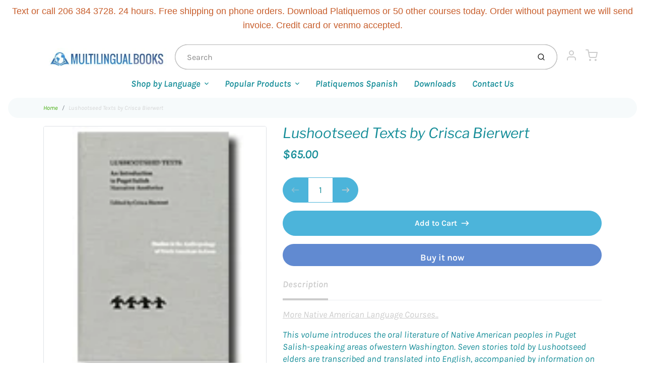

--- FILE ---
content_type: application/javascript
request_url: https://cdncozyvideogalleryn.addons.business/scripttag/js/cloud/multilingualbooks.myshopify.com/1.0/Fgr9W3bUzHSlMX7QMUXuh9RdPHmtPKHI.js?shop=multilingualbooks.myshopify.com
body_size: 5031
content:
var _extends=Object.assign||function(t){for(var e=1;e<arguments.length;e++){var n=arguments[e];for(var o in n)Object.prototype.hasOwnProperty.call(n,o)&&(t[o]=n[o])}return t},_typeof="function"==typeof Symbol&&"symbol"==typeof Symbol.iterator?function(t){return typeof t}:function(t){return t&&"function"==typeof Symbol&&t.constructor===Symbol&&t!==Symbol.prototype?"symbol":typeof t};!function(t,e){"object"===("undefined"==typeof exports?"undefined":_typeof(exports))&&"undefined"!=typeof module?module.exports=e():"function"==typeof define&&define.amd?define(e):t.LazyLoad=e()}(this,function(){"use strict";function t(t,e,n){var o=e._settings;!n&&i(t)||(C(o.callback_enter,t),R.indexOf(t.tagName)>-1&&(N(t,e),I(t,o.class_loading)),E(t,e),a(t),C(o.callback_set,t))}var e={elements_selector:"img",container:document,threshold:300,thresholds:null,data_src:"src",data_srcset:"srcset",data_sizes:"sizes",data_bg:"bg",class_loading:"loading",class_loaded:"loaded",class_error:"error",load_delay:0,callback_load:null,callback_error:null,callback_set:null,callback_enter:null,callback_finish:null,to_webp:!1},n=function(t){return _extends({},e,t)},o=function(t,e){return t.getAttribute("data-"+e)},r=function(t,e,n){var o="data-"+e;null!==n?t.setAttribute(o,n):t.removeAttribute(o)},a=function(t){return r(t,"was-processed","true")},i=function(t){return"true"===o(t,"was-processed")},s=function(t,e){return r(t,"ll-timeout",e)},c=function(t){return o(t,"ll-timeout")},l=function(t){return t.filter(function(t){return!i(t)})},u=function(t,e){return t.filter(function(t){return t!==e})},d=function(t,e){var n,o=new t(e);try{n=new CustomEvent("LazyLoad::Initialized",{detail:{instance:o}})}catch(t){(n=document.createEvent("CustomEvent")).initCustomEvent("LazyLoad::Initialized",!1,!1,{instance:o})}window.dispatchEvent(n)},f=function(t,e){return e?t.replace(/\.(jpe?g|png)/gi,".webp"):t},_="undefined"!=typeof window,v=_&&!("onscroll"in window)||/(gle|ing|ro)bot|crawl|spider/i.test(navigator.userAgent),g=_&&"IntersectionObserver"in window,h=_&&"classList"in document.createElement("p"),b=_&&function(){var t=document.createElement("canvas");return!(!t.getContext||!t.getContext("2d"))&&0===t.toDataURL("image/webp").indexOf("data:image/webp")}(),m=function(t,e,n,r){for(var a,i=0;a=t.children[i];i+=1)if("SOURCE"===a.tagName){var s=o(a,n);p(a,e,s,r)}},p=function(t,e,n,o){n&&t.setAttribute(e,f(n,o))},y=function(t,e){var n=b&&e.to_webp,r=o(t,e.data_src),a=o(t,e.data_bg);if(r){var i=f(r,n);t.style.backgroundImage='url("'+i+'")'}if(a){var s=f(a,n);t.style.backgroundImage=s}},w={IMG:function(t,e){var n=b&&e.to_webp,r=e.data_srcset,a=t.parentNode;a&&"PICTURE"===a.tagName&&m(a,"srcset",r,n);var i=o(t,e.data_sizes);p(t,"sizes",i);var s=o(t,r);p(t,"srcset",s,n);var c=o(t,e.data_src);p(t,"src",c,n)},IFRAME:function(t,e){var n=o(t,e.data_src);p(t,"src",n)},VIDEO:function(t,e){var n=e.data_src,r=o(t,n);m(t,"src",n),p(t,"src",r),t.load()}},E=function(t,e){var n=e._settings,o=t.tagName,r=w[o];if(r)return r(t,n),e._updateLoadingCount(1),void(e._elements=u(e._elements,t));y(t,n)},I=function(t,e){h?t.classList.add(e):t.className+=(t.className?" ":"")+e},L=function(t,e){h?t.classList.remove(e):t.className=t.className.replace(new RegExp("(^|\\s+)"+e+"(\\s+|$)")," ").replace(/^\s+/,"").replace(/\s+$/,"")},C=function(t,e){t&&t(e)},O=function(t,e,n){t.addEventListener(e,n)},k=function(t,e,n){t.removeEventListener(e,n)},x=function(t,e,n){O(t,"load",e),O(t,"loadeddata",e),O(t,"error",n)},A=function(t,e,n){k(t,"load",e),k(t,"loadeddata",e),k(t,"error",n)},z=function(t,e,n){var o=n._settings,r=e?o.class_loaded:o.class_error,a=e?o.callback_load:o.callback_error,i=t.target;L(i,o.class_loading),I(i,r),C(a,i),n._updateLoadingCount(-1)},N=function(t,e){var n=function n(r){z(r,!0,e),A(t,n,o)},o=function o(r){z(r,!1,e),A(t,n,o)};x(t,n,o)},R=["IMG","IFRAME","VIDEO"],S=function(e,n,o){t(e,o),n.unobserve(e)},M=function(t){var e=c(t);e&&(clearTimeout(e),s(t,null))},j=function(t,e,n){var o=n._settings.load_delay,r=c(t);r||(r=setTimeout(function(){S(t,e,n),M(t)},o),s(t,r))},D=function(t){return t.isIntersecting||t.intersectionRatio>0},T=function(t){return{root:t.container===document?null:t.container,rootMargin:t.thresholds||t.threshold+"px"}},U=function(t,e){this._settings=n(t),this._setObserver(),this._loadingCount=0,this.update(e)};return U.prototype={_manageIntersection:function(t){var e=this._observer,n=this._settings.load_delay,o=t.target;n?D(t)?j(o,e,this):M(o):D(t)&&S(o,e,this)},_onIntersection:function(t){t.forEach(this._manageIntersection.bind(this))},_setObserver:function(){g&&(this._observer=new IntersectionObserver(this._onIntersection.bind(this),T(this._settings)))},_updateLoadingCount:function(t){this._loadingCount+=t,0===this._elements.length&&0===this._loadingCount&&C(this._settings.callback_finish)},update:function(t){var e=this,n=this._settings,o=t||n.container.querySelectorAll(n.elements_selector);this._elements=l(Array.prototype.slice.call(o)),!v&&this._observer?this._elements.forEach(function(t){e._observer.observe(t)}):this.loadAll()},destroy:function(){var t=this;this._observer&&(this._elements.forEach(function(e){t._observer.unobserve(e)}),this._observer=null),this._elements=null,this._settings=null},load:function(e,n){t(e,this,n)},loadAll:function(){var t=this;this._elements.forEach(function(e){t.load(e)})}},_&&function(t,e){if(e)if(e.length)for(var n,o=0;n=e[o];o+=1)d(t,n);else d(t,e)}(U,window.lazyLoadOptions),U});
"use strict";function _classCallCheck(e,a){if(!(e instanceof a))throw new TypeError("Cannot call a class as a function")}function _defineProperties(e,a){for(var o=0;o<a.length;o++){var t=a[o];t.enumerable=t.enumerable||!1,t.configurable=!0,"value"in t&&(t.writable=!0),Object.defineProperty(e,t.key,t)}}function _createClass(e,a,o){return a&&_defineProperties(e.prototype,a),o&&_defineProperties(e,o),e}!function(){if(!0===window.CVDO_LOADED)return!1;window.CVDO_LOADED=!0,window.cozyVideoGalleryAgentCache=window.cozyVideoGalleryAgentCache||{};var e=function(){var e=jQuery,a={},o="multilingualbooks.myshopify.com",t="https://cozyvideogalleries.addons.business",i="cozy-video-gallery",l="CozyShowCzVideoBox";window.location.search.replace(/[?&]+([^=&]+)=([^&]*)/gi,function(e,o,t){a[o]=t});var s=function(){function s(){_classCallCheck(this,s);try{this.myshopify_domain=o,this.assets_domain=t,this.galleryClass=i,this.czVideoClass=l,this.body=e("body"),this.head=e("head"),this.galleries=e(".".concat(this.galleryClass)),this.czVideos=e(".".concat(this.czVideoClass)),this.assets_domain.match(/^(http|https):\/\/[^ "]/)||this.findUrl(),this.galleries.length>0&&(this.hasCozyVideoGalleries=!0),this.czVideos.length>0&&(this.hasCozyVideos=!0),this.events()}catch(e){return s.handleCatch(e)}}return _createClass(s,[{key:"findUrl",value:function(){var a=e("[src*='".concat("cziframeagent","']")).attr("src");this.myshopify_domain=a.split("shop=")[1];var o=a.split("/embed/")[0];this.assets_domain="https://cozyvideogalleries.addons.business",o.includes("localhost")&&(this.assets_domain=o)}},{key:"getUrlParameter",value:function(e){var a,o,t=decodeURIComponent(window.location.search.substring(1)).split("&");for(o=0;o<t.length;o++)if((a=t[o].split("="))[0]===e)return void 0===a[1]||a[1]}},{key:"createAgent",value:function(){var e=this;if(!0===this.hasCozyVideos&&this.createFancyLightboxIframe("0000"),!0!==this.hasCozyVideoGalleries)return!0;this.eachGallery(function(a){e.createIframe(a),e.createFancyLightboxIframe(a)});new LazyLoad({elements_selector:".czvdo-iframe-lazy-load",callback_enter:function(e){},callback_load:function(e){},class_loading:"cvdo-loading",class_loaded:"cvdo-loaded",class_error:"cvdo-error"})}},{key:"iframeFactory",value:function(){return e("<iframe />").attr({allow:"autoplay",allowTransparency:!0,frameBorder:0,scrolling:"no",allowfullscreen:"allowfullscreen",mozallowfullscreen:"mozallowfullscreen",msallowfullscreen:"msallowfullscreen",oallowfullscreen:"oallowfullscreen",webkitallowfullscreen:"webkitallowfullscreen",class:"fitvidsignore"})}},{key:"createFancyLightboxIframe",value:function(a){if(e("#czvdo-global-style").length<1&&this.head.append('<style id="czvdo-global-style" type="text/css">.lbx-iframe-show {transition: all .2s ease-out;display:block;}.lbx-iframe-hide {transition: all .2s ease-out;display:none;}</style>'),0===e("#cozy-video-gallery-popup-iframe").length){var o=e('<div id="cozy-video-gallery-popup-div" class="lbx-iframe-show"></div>');this.body.addClass("contains_cozy_gallery").append(o);var t=e("#cozy-video-gallery-popup-div"),i=this.iframeFactory();i.attr({id:"cozy-video-gallery-popup-iframe",allow:"autoplay",style:"width:100%;position:fixed;height:100%!important;top:0;bottom:0;left:0;z-index:2147483647",src:"".concat(this.assets_domain,"/apousr/gallery/modal/").concat(a,"?shop=").concat(this.myshopify_domain,"&width=").concat(s.getX())}),t.append(i),e("#cozy-video-gallery-popup-div").removeClass("lbx-iframe-show").addClass("lbx-iframe-hide").hide()}}},{key:"createLightboxIframe",value:function(a){if(0===e("#czy-gallery-65-ltbx-iframe-".concat(a)).length){var o=e('<div id="cz-embed-glr-lbx'.concat(a,'" class="lbx-iframe-hide"></div>'));this.body.append(o);var t=e("#cz-embed-glr-lbx".concat(a)),i=this.iframeFactory();i.attr({id:"czy-gallery-65-ltbx-iframe-".concat(a),style:"width:100%;position:fixed;height:100%!important;top:0;bottom:0;z-index:2147483647",src:"".concat(this.assets_domain,"/apousr/lbx/").concat(a,"?shop=").concat(this.myshopify_domain,"&width=").concat(s.getX())}),t.append(i)}}},{key:"createIframe",value:function(a){var o="",t=1;e(".cozy-video-gallery").each(function(){e(this).attr("id")=="cozy-video-gallery"+a&&(e(this).addClass("cozy-video-gallery"+a+"-"+t),t+=1)});var i=e(".cozy-video-gallery".concat(a));0==i.length&&(i=e("#cozy-video-gallery".concat(a)));var l=i.hasClass("czvdo-lazy-load"),n="czvdo-iframe",r=null,c=null,d="".concat(this.assets_domain,"/apousr/glry/").concat(a,"?shop=").concat(this.myshopify_domain,"&width=").concat(s.getX());e("#czvdo-global-style").length<1&&this.head.append('<style id="czvdo-global-style" type="text/css">.lbx-iframe-show {transition: all .2s ease-out;display:block;}.lbx-iframe-hide {transition: all .2s ease-out;display:none;}</style>');var y=this.iframeFactory(),h=1;e(".cozy-video-gallery").each(function(){if(e(this).attr("id")=="cozy-video-gallery"+a){if(o="cozy-video-gallery"+a+"-"+h,e(this).addClass(o),d+="&iframeid="+o,l?(c=d,n="czvdo-iframe-lazy-load"):r=d,0===e(".iframe-".concat(o)).length){y.attr({class:n+" iframe-".concat(o," fitvidsignore cozy-video-gallery-iframe-").concat(a),id:"cozy-video-gallery-iframe-".concat(a),style:"width:100%;max-width:100%!important;position:relative;height:100%!important;border:0;margin:0;padding:0;","data-src":c,src:r});var t=e(".cozy-video-gallery"+a+"-"+h);y.appendTo(t)}h+=1}})}},{key:"getMsgOfChild",value:function(a){var o=a.data;if(o.length>0&&0===o.indexOf("cozyvideogallery_setheight")){var t=o.replace("cozyvideogallery_setheight","");t=t.split("_");var i=e(".".concat(t[2]));if(0==i.length&&(i=e("#cozy-video-gallery".concat(t[0]))),t[0]>0&&t[1]>0)e(".iframe-".concat(t[2])).css("height",t[1]+"px"),i.attr("style","height:".concat(t[1],"px"))}else if(o.length>0&&0===o.indexOf("cz_lbx_show_")){var l=o.replace("cz_lbx_show_",""),s=l.split("_"),n=s[0];e("#cz-embed-glr-lbx".concat(s[0])).removeClass("lbx-iframe-hide").addClass("lbx-iframe-show"),e("#czy-gallery-65-ltbx-iframe-".concat(n))[0].contentWindow.postMessage("cz_slide_lbx_show_".concat(l),"*")}else if(o.length>0&&0===o.indexOf("close-lbx-iframe"))e(".lbx-iframe-show").removeClass("lbx-iframe-show").addClass("lbx-iframe-hide");else if(o.length>0&&0===o.indexOf("cozyvideogallery_closepopup"))e(".lbx-iframe-show").removeClass("lbx-iframe-show").addClass("lbx-iframe-hide").hide();else if("cozyvideogallery_setpopupchannel"==o.msg){var r=o.images,c={msg:"cozyvideogallery_openpopup",cz_user_gallery_id:o.cz_user_gallery_id,cz_user_store_id:o.cz_user_store_id,cz_user_store_name:o.cz_user_store_name,cz_video_autoplay:o.cz_video_autoplay,czvdoUserCustom_css:o.czvdoUserCustom_css,images:r};e("#cozy-video-gallery-popup-div").removeClass("lbx-iframe-hide").addClass("lbx-iframe-show").show(),e("#cozy-video-gallery-popup-iframe")[0].contentWindow.postMessage(c,"*")}}},{key:"sendMsgToIframe",value:function(a){var o=this;e(".cozy-video-gallery").each(function(t,i){var l=e(i);if(l.attr("id")=="cozy-video-gallery"+a){var n=l.find("iframe");n.length>0?n[0].contentWindow.postMessage("cozy_video_screen_width_msg"+a+"_"+s.getX(),"*"):(o.createIframe(a),o.createFancyLightboxIframe(a)),1}})}},{key:"eachGallery",value:function(){var a=arguments.length>0&&void 0!==arguments[0]?arguments[0]:null;if(null===a)return!1;this.galleries.each(function(o,t){var i=e(t).attr("id");return void 0===i||(i=i.replace("cozy-video-gallery",""),a(i),!0)})}},{key:"events",value:function(){(this.hasCozyVideoGalleries||this.hasCozyVideos)&&!0!==window.cozyVideoGalleryAgentCache.msgListening&&(window.cozyVideoGalleryAgentCache.msgListening=!0,window.addEventListener?window.addEventListener("message",this.getMsgOfChild,!1):window.attachEvent("onmessage",this.getMsgOfChild),window.addEventListener("resize",this.sendMessage))}},{key:"sendMessage",value:function(){var e=new s;e.eachGallery(function(a){e.sendMsgToIframe(a)})}}],[{key:"handleCatch",value:function(){s.console.apply(s,arguments)}},{key:"console",value:function(e){function a(){return e.apply(this,arguments)}return a.toString=function(){return e.toString()},a}(function(){var e;a.debug&&(e=console).log.apply(e,arguments)})},{key:"getX",value:function(){var e=window,a=document,o=a.documentElement,t=a.getElementsByTagName("body")[0];return e.innerWidth||o.clientWidth||t.clientWidth}}]),s}(),n=0,r=function(){n++,s.console("In videoPinger ".concat(n)),window.CozyVideoGalleryAgent=new s,window.CozyVideoGalleryAgent.createAgent()},c=setInterval(function(){try{r()}catch(e){s.handleCatch(e)}},1e3);setTimeout(function(){clearInterval(c)},5e3),setInterval(function(){try{window.CozyVideoGalleryAgent.sendMessage()}catch(e){s.handleCatch(e)}},1e3),"complete"===document.readyState||"loading"!==document.readyState&&!document.documentElement.doScroll?r():document.addEventListener("DOMContentLoaded",r)};!function(e){if("undefined"==typeof document)throw new Error("document-ready only runs in the browser");var a=document.readyState;if("complete"===a||"interactive"===a)return setTimeout(e,0);document.addEventListener("DOMContentLoaded",function(){e()})}(function(){if(window.jQuery)e();else{var a=document.createElement("script");document.head.appendChild(a),a.type="text/javascript",a.src="//ajax.googleapis.com/ajax/libs/jquery/3.1.0/jquery.min.js",a.onload=e}$("#czvdo-global-style").length<1&&document.head.append('<style id="czvdo-global-style" type="text/css">.lbx-iframe-show {transition: all .2s ease-out;display:block;}.lbx-iframe-hide {transition: all .2s ease-out;display:none;}</style>'),CozyVideoGalleryAgent.czVideos.on("click",function(e){e.preventDefault();var a=$(this).data("videoid"),o=$(this).data("params"),t=$(this).data("provider"),i=$(this).data("title"),l="https://www.youtube.com/embed/"+a+"?"+o;"vimeo"===t&&(l="https://player.vimeo.com/video/"+a+"?"+o);var s=[];s.push({href:l,src:l,title:i,caption:i});var n={msg:"cozyvideogallery_openpopup",cz_user_gallery_id:"0000",cz_user_store_id:"0000",cz_user_store_name:CozyVideoGalleryAgent.myshopify_domain,cz_video_autoplay:0,czvdoUserCustom_css:"",images:s};$("#cozy-video-gallery-popup-div").removeClass("lbx-iframe-hide").addClass("lbx-iframe-show").show(),$("#cozy-video-gallery-popup-iframe")[0].contentWindow.postMessage(n,"*")})})}();
